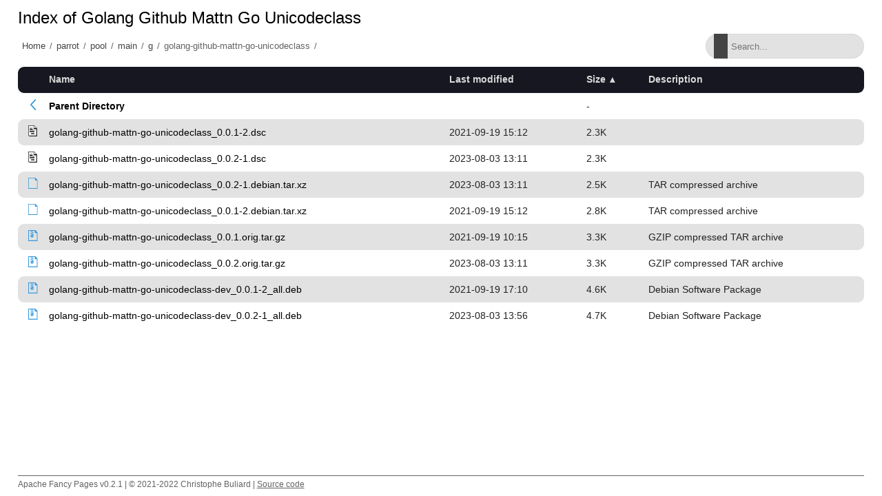

--- FILE ---
content_type: text/html;charset=utf-8
request_url: http://matojo.unizar.es/parrot/pool/main/g/golang-github-mattn-go-unicodeclass/?C=S;O=A
body_size: 6141
content:
<!DOCTYPE html>
<html>
<head>
    <meta charset="utf-8">
    <meta http-equiv="X-UA-Compatible" content="IE=edge">
    <meta name="viewport" content="width=device-width, initial-scale=1.0">
    <title></title>
    <link rel="stylesheet" type="text/css" href="/fancy-pages/css/style.css">
</head>
<body>
    <header id="section-header">
        <div class="row"></div>
    </header>
    <section id="section-title">
        <div class="row">
            <h1 id="title"></h1>
        </div>
        <div class="row flex">
            <div id="breadcrumb"></div>
            <div class="search-wrapper">
                <input id="filter" type="text" placeholder="Search..." >
                <span class="search-icon"></span>
                <button class="close-search">
                    <span class="close-icon"></span>
                </button>
            </div>
        </div>
    </section>
    <section id="section-content">
        <div class="row">
  <table id="indexlist">
   <tr class="indexhead"><th class="indexcolicon"><img src="/icons/blank.gif" alt="[ICO]" height="16" /></th><th class="indexcolname"><a href="?C=N;O=A">Name</a></th><th class="indexcollastmod"><a href="?C=M;O=A">Last modified</a></th><th class="indexcolsize"><a href="?C=S;O=D">Size</a></th><th class="indexcoldesc"><a href="?C=D;O=A">Description</a></th></tr>
   <tr class="indexbreakrow"><th colspan="5"><hr /></th></tr>
   <tr class="even-parentdir"><td class="indexcolicon"><a href="/parrot/pool/main/g/"><img src="/fancy-pages/icons/angle-left-blue.svg" alt="[PARENTDIR]" height="16" /></a></td><td class="indexcolname"><a href="/parrot/pool/main/g/">Parent Directory</a></td><td class="indexcollastmod">&nbsp;</td><td class="indexcolsize">  - </td><td class="indexcoldesc">&nbsp;</td></tr>
   <tr class="odd-txt"><td class="indexcolicon"><a href="golang-github-mattn-go-unicodeclass_0.0.1-2.dsc"><img src="/icons/text.gif" alt="[TXT]" height="16" /></a></td><td class="indexcolname"><a href="golang-github-mattn-go-unicodeclass_0.0.1-2.dsc">golang-github-mattn-go-unicodeclass_0.0.1-2.dsc</a></td><td class="indexcollastmod">2021-09-19 15:12  </td><td class="indexcolsize">2.3K</td><td class="indexcoldesc">&nbsp;</td></tr>
   <tr class="even-txt"><td class="indexcolicon"><a href="golang-github-mattn-go-unicodeclass_0.0.2-1.dsc"><img src="/icons/text.gif" alt="[TXT]" height="16" /></a></td><td class="indexcolname"><a href="golang-github-mattn-go-unicodeclass_0.0.2-1.dsc">golang-github-mattn-go-unicodeclass_0.0.2-1.dsc</a></td><td class="indexcollastmod">2023-08-03 13:11  </td><td class="indexcolsize">2.3K</td><td class="indexcoldesc">&nbsp;</td></tr>
   <tr class="odd"><td class="indexcolicon"><a href="golang-github-mattn-go-unicodeclass_0.0.2-1.debian.tar.xz"><img src="/fancy-pages/icons/file-blank-blue.svg" alt="[   ]" height="16" /></a></td><td class="indexcolname"><a href="golang-github-mattn-go-unicodeclass_0.0.2-1.debian.tar.xz">golang-github-mattn-go-unicodeclass_0.0.2-1.debian.tar.xz</a></td><td class="indexcollastmod">2023-08-03 13:11  </td><td class="indexcolsize">2.5K</td><td class="indexcoldesc">TAR compressed archive</td></tr>
   <tr class="even"><td class="indexcolicon"><a href="golang-github-mattn-go-unicodeclass_0.0.1-2.debian.tar.xz"><img src="/fancy-pages/icons/file-blank-blue.svg" alt="[   ]" height="16" /></a></td><td class="indexcolname"><a href="golang-github-mattn-go-unicodeclass_0.0.1-2.debian.tar.xz">golang-github-mattn-go-unicodeclass_0.0.1-2.debian.tar.xz</a></td><td class="indexcollastmod">2021-09-19 15:12  </td><td class="indexcolsize">2.8K</td><td class="indexcoldesc">TAR compressed archive</td></tr>
   <tr class="odd"><td class="indexcolicon"><a href="golang-github-mattn-go-unicodeclass_0.0.1.orig.tar.gz"><img src="/fancy-pages/icons/file-archive-blue.svg" alt="[   ]" height="16" /></a></td><td class="indexcolname"><a href="golang-github-mattn-go-unicodeclass_0.0.1.orig.tar.gz">golang-github-mattn-go-unicodeclass_0.0.1.orig.tar.gz</a></td><td class="indexcollastmod">2021-09-19 10:15  </td><td class="indexcolsize">3.3K</td><td class="indexcoldesc">GZIP compressed TAR archive</td></tr>
   <tr class="even"><td class="indexcolicon"><a href="golang-github-mattn-go-unicodeclass_0.0.2.orig.tar.gz"><img src="/fancy-pages/icons/file-archive-blue.svg" alt="[   ]" height="16" /></a></td><td class="indexcolname"><a href="golang-github-mattn-go-unicodeclass_0.0.2.orig.tar.gz">golang-github-mattn-go-unicodeclass_0.0.2.orig.tar.gz</a></td><td class="indexcollastmod">2023-08-03 13:11  </td><td class="indexcolsize">3.3K</td><td class="indexcoldesc">GZIP compressed TAR archive</td></tr>
   <tr class="odd"><td class="indexcolicon"><a href="golang-github-mattn-go-unicodeclass-dev_0.0.1-2_all.deb"><img src="/fancy-pages/icons/file-archive-blue.svg" alt="[   ]" height="16" /></a></td><td class="indexcolname"><a href="golang-github-mattn-go-unicodeclass-dev_0.0.1-2_all.deb">golang-github-mattn-go-unicodeclass-dev_0.0.1-2_all.deb</a></td><td class="indexcollastmod">2021-09-19 17:10  </td><td class="indexcolsize">4.6K</td><td class="indexcoldesc">Debian Software Package</td></tr>
   <tr class="even"><td class="indexcolicon"><a href="golang-github-mattn-go-unicodeclass-dev_0.0.2-1_all.deb"><img src="/fancy-pages/icons/file-archive-blue.svg" alt="[   ]" height="16" /></a></td><td class="indexcolname"><a href="golang-github-mattn-go-unicodeclass-dev_0.0.2-1_all.deb">golang-github-mattn-go-unicodeclass-dev_0.0.2-1_all.deb</a></td><td class="indexcollastmod">2023-08-03 13:56  </td><td class="indexcolsize">4.7K</td><td class="indexcoldesc">Debian Software Package</td></tr>
   <tr class="indexbreakrow"><th colspan="5"><hr /></th></tr>
</table>

        </div>
    </section>
    <footer id="section-footer">
        <div class="row">
            <p>Apache Fancy Pages v0.2.1 | © 2021-2022 Christophe Buliard | <a target="_blank" href="https://github.com/kristuff/apache-fancy-pages" rel="no-referer">Source code</a> </p> 
        </div>
    </footer>
    <script src="/fancy-pages/js/script.js"></script>
</body>
</html>


--- FILE ---
content_type: image/svg+xml
request_url: http://matojo.unizar.es/fancy-pages/icons/angle-left-blue.svg
body_size: 761
content:
<svg width="66.91" height="122.88" xmlns="http://www.w3.org/2000/svg">

 <g>
  <title>background</title>
  <rect fill="none" id="canvas_background" height="514" width="514" y="-1" x="-1"/>
 </g>
 <g>
  <title>Layer 1</title>
  <g id="svg_1">
   <path fill="#3499dd" stroke-width="0" id="svg_2" d="m64.959999,111.199997c2.650002,2.730003 2.590004,7.080002 -0.129997,9.730003c-2.730003,2.650002 -7.080002,2.589996 -9.730003,-0.139999l-53.129998,-54.779999l4.93,-4.800003l-4.95,4.800003c-2.65,-2.740002 -2.59,-7.100002 0.15,-9.760002c0.08,-0.080002 0.16,-0.150002 0.24,-0.220001l52.759999,-53.939999c2.650002,-2.73 7,-2.79 9.730003,-0.14c2.729996,2.65 2.779999,7.01 0.129997,9.73l-48.459999,49.549999l48.459999,49.969997l0,0l0,0z"/>
  </g>
 </g>
</svg>